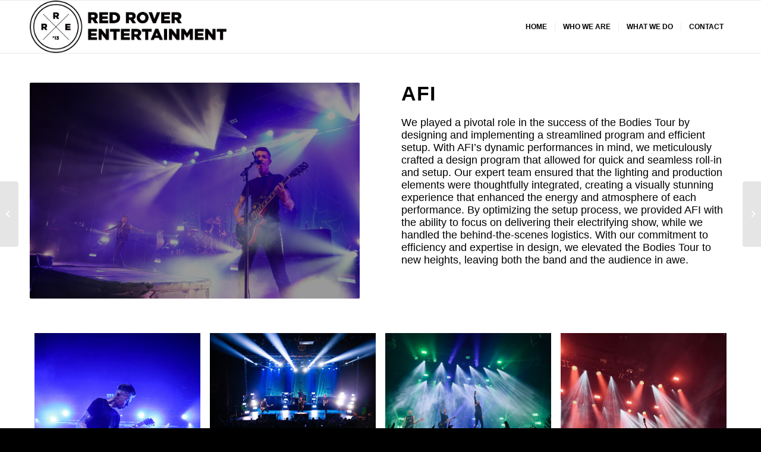

--- FILE ---
content_type: text/html; charset=UTF-8
request_url: https://redroverentertainment.com/portfolio-item/afi-bodies-tour/?avia-element-paging=2
body_size: 14613
content:
<!DOCTYPE html>
<html lang="en-CA" class="html_stretched responsive av-preloader-disabled  html_header_top html_logo_left html_main_nav_header html_menu_right html_slim html_header_sticky html_header_shrinking html_mobile_menu_phone html_header_searchicon_disabled html_content_align_center html_header_unstick_top_disabled html_header_stretch_disabled html_av-overlay-side html_av-overlay-side-classic html_av-submenu-noclone html_entry_id_102 av-cookies-no-cookie-consent av-no-preview av-default-lightbox html_text_menu_active av-mobile-menu-switch-default">
<head>
<meta charset="UTF-8" />
<meta name="robots" content="index, follow" />


<!-- mobile setting -->
<meta name="viewport" content="width=device-width, initial-scale=1">

<!-- Scripts/CSS and wp_head hook -->
<title>AFI &#8211; Red Rover Site</title>
<meta name='robots' content='max-image-preview:large' />
	<style>img:is([sizes="auto" i], [sizes^="auto," i]) { contain-intrinsic-size: 3000px 1500px }</style>
	<link rel="alternate" type="application/rss+xml" title="Red Rover Site &raquo; Feed" href="https://redroverentertainment.com/feed/" />
<link rel="alternate" type="application/rss+xml" title="Red Rover Site &raquo; Comments Feed" href="https://redroverentertainment.com/comments/feed/" />
<script type="text/javascript">
/* <![CDATA[ */
window._wpemojiSettings = {"baseUrl":"https:\/\/s.w.org\/images\/core\/emoji\/16.0.1\/72x72\/","ext":".png","svgUrl":"https:\/\/s.w.org\/images\/core\/emoji\/16.0.1\/svg\/","svgExt":".svg","source":{"concatemoji":"https:\/\/redroverentertainment.com\/wp-includes\/js\/wp-emoji-release.min.js?ver=6.8.3"}};
/*! This file is auto-generated */
!function(s,n){var o,i,e;function c(e){try{var t={supportTests:e,timestamp:(new Date).valueOf()};sessionStorage.setItem(o,JSON.stringify(t))}catch(e){}}function p(e,t,n){e.clearRect(0,0,e.canvas.width,e.canvas.height),e.fillText(t,0,0);var t=new Uint32Array(e.getImageData(0,0,e.canvas.width,e.canvas.height).data),a=(e.clearRect(0,0,e.canvas.width,e.canvas.height),e.fillText(n,0,0),new Uint32Array(e.getImageData(0,0,e.canvas.width,e.canvas.height).data));return t.every(function(e,t){return e===a[t]})}function u(e,t){e.clearRect(0,0,e.canvas.width,e.canvas.height),e.fillText(t,0,0);for(var n=e.getImageData(16,16,1,1),a=0;a<n.data.length;a++)if(0!==n.data[a])return!1;return!0}function f(e,t,n,a){switch(t){case"flag":return n(e,"\ud83c\udff3\ufe0f\u200d\u26a7\ufe0f","\ud83c\udff3\ufe0f\u200b\u26a7\ufe0f")?!1:!n(e,"\ud83c\udde8\ud83c\uddf6","\ud83c\udde8\u200b\ud83c\uddf6")&&!n(e,"\ud83c\udff4\udb40\udc67\udb40\udc62\udb40\udc65\udb40\udc6e\udb40\udc67\udb40\udc7f","\ud83c\udff4\u200b\udb40\udc67\u200b\udb40\udc62\u200b\udb40\udc65\u200b\udb40\udc6e\u200b\udb40\udc67\u200b\udb40\udc7f");case"emoji":return!a(e,"\ud83e\udedf")}return!1}function g(e,t,n,a){var r="undefined"!=typeof WorkerGlobalScope&&self instanceof WorkerGlobalScope?new OffscreenCanvas(300,150):s.createElement("canvas"),o=r.getContext("2d",{willReadFrequently:!0}),i=(o.textBaseline="top",o.font="600 32px Arial",{});return e.forEach(function(e){i[e]=t(o,e,n,a)}),i}function t(e){var t=s.createElement("script");t.src=e,t.defer=!0,s.head.appendChild(t)}"undefined"!=typeof Promise&&(o="wpEmojiSettingsSupports",i=["flag","emoji"],n.supports={everything:!0,everythingExceptFlag:!0},e=new Promise(function(e){s.addEventListener("DOMContentLoaded",e,{once:!0})}),new Promise(function(t){var n=function(){try{var e=JSON.parse(sessionStorage.getItem(o));if("object"==typeof e&&"number"==typeof e.timestamp&&(new Date).valueOf()<e.timestamp+604800&&"object"==typeof e.supportTests)return e.supportTests}catch(e){}return null}();if(!n){if("undefined"!=typeof Worker&&"undefined"!=typeof OffscreenCanvas&&"undefined"!=typeof URL&&URL.createObjectURL&&"undefined"!=typeof Blob)try{var e="postMessage("+g.toString()+"("+[JSON.stringify(i),f.toString(),p.toString(),u.toString()].join(",")+"));",a=new Blob([e],{type:"text/javascript"}),r=new Worker(URL.createObjectURL(a),{name:"wpTestEmojiSupports"});return void(r.onmessage=function(e){c(n=e.data),r.terminate(),t(n)})}catch(e){}c(n=g(i,f,p,u))}t(n)}).then(function(e){for(var t in e)n.supports[t]=e[t],n.supports.everything=n.supports.everything&&n.supports[t],"flag"!==t&&(n.supports.everythingExceptFlag=n.supports.everythingExceptFlag&&n.supports[t]);n.supports.everythingExceptFlag=n.supports.everythingExceptFlag&&!n.supports.flag,n.DOMReady=!1,n.readyCallback=function(){n.DOMReady=!0}}).then(function(){return e}).then(function(){var e;n.supports.everything||(n.readyCallback(),(e=n.source||{}).concatemoji?t(e.concatemoji):e.wpemoji&&e.twemoji&&(t(e.twemoji),t(e.wpemoji)))}))}((window,document),window._wpemojiSettings);
/* ]]> */
</script>
<style id='wp-emoji-styles-inline-css' type='text/css'>

	img.wp-smiley, img.emoji {
		display: inline !important;
		border: none !important;
		box-shadow: none !important;
		height: 1em !important;
		width: 1em !important;
		margin: 0 0.07em !important;
		vertical-align: -0.1em !important;
		background: none !important;
		padding: 0 !important;
	}
</style>
<link rel='stylesheet' id='wp-block-library-css' href='https://redroverentertainment.com/wp-includes/css/dist/block-library/style.min.css?ver=6.8.3' type='text/css' media='all' />
<style id='global-styles-inline-css' type='text/css'>
:root{--wp--preset--aspect-ratio--square: 1;--wp--preset--aspect-ratio--4-3: 4/3;--wp--preset--aspect-ratio--3-4: 3/4;--wp--preset--aspect-ratio--3-2: 3/2;--wp--preset--aspect-ratio--2-3: 2/3;--wp--preset--aspect-ratio--16-9: 16/9;--wp--preset--aspect-ratio--9-16: 9/16;--wp--preset--color--black: #000000;--wp--preset--color--cyan-bluish-gray: #abb8c3;--wp--preset--color--white: #ffffff;--wp--preset--color--pale-pink: #f78da7;--wp--preset--color--vivid-red: #cf2e2e;--wp--preset--color--luminous-vivid-orange: #ff6900;--wp--preset--color--luminous-vivid-amber: #fcb900;--wp--preset--color--light-green-cyan: #7bdcb5;--wp--preset--color--vivid-green-cyan: #00d084;--wp--preset--color--pale-cyan-blue: #8ed1fc;--wp--preset--color--vivid-cyan-blue: #0693e3;--wp--preset--color--vivid-purple: #9b51e0;--wp--preset--color--metallic-red: #b02b2c;--wp--preset--color--maximum-yellow-red: #edae44;--wp--preset--color--yellow-sun: #eeee22;--wp--preset--color--palm-leaf: #83a846;--wp--preset--color--aero: #7bb0e7;--wp--preset--color--old-lavender: #745f7e;--wp--preset--color--steel-teal: #5f8789;--wp--preset--color--raspberry-pink: #d65799;--wp--preset--color--medium-turquoise: #4ecac2;--wp--preset--gradient--vivid-cyan-blue-to-vivid-purple: linear-gradient(135deg,rgba(6,147,227,1) 0%,rgb(155,81,224) 100%);--wp--preset--gradient--light-green-cyan-to-vivid-green-cyan: linear-gradient(135deg,rgb(122,220,180) 0%,rgb(0,208,130) 100%);--wp--preset--gradient--luminous-vivid-amber-to-luminous-vivid-orange: linear-gradient(135deg,rgba(252,185,0,1) 0%,rgba(255,105,0,1) 100%);--wp--preset--gradient--luminous-vivid-orange-to-vivid-red: linear-gradient(135deg,rgba(255,105,0,1) 0%,rgb(207,46,46) 100%);--wp--preset--gradient--very-light-gray-to-cyan-bluish-gray: linear-gradient(135deg,rgb(238,238,238) 0%,rgb(169,184,195) 100%);--wp--preset--gradient--cool-to-warm-spectrum: linear-gradient(135deg,rgb(74,234,220) 0%,rgb(151,120,209) 20%,rgb(207,42,186) 40%,rgb(238,44,130) 60%,rgb(251,105,98) 80%,rgb(254,248,76) 100%);--wp--preset--gradient--blush-light-purple: linear-gradient(135deg,rgb(255,206,236) 0%,rgb(152,150,240) 100%);--wp--preset--gradient--blush-bordeaux: linear-gradient(135deg,rgb(254,205,165) 0%,rgb(254,45,45) 50%,rgb(107,0,62) 100%);--wp--preset--gradient--luminous-dusk: linear-gradient(135deg,rgb(255,203,112) 0%,rgb(199,81,192) 50%,rgb(65,88,208) 100%);--wp--preset--gradient--pale-ocean: linear-gradient(135deg,rgb(255,245,203) 0%,rgb(182,227,212) 50%,rgb(51,167,181) 100%);--wp--preset--gradient--electric-grass: linear-gradient(135deg,rgb(202,248,128) 0%,rgb(113,206,126) 100%);--wp--preset--gradient--midnight: linear-gradient(135deg,rgb(2,3,129) 0%,rgb(40,116,252) 100%);--wp--preset--font-size--small: 1rem;--wp--preset--font-size--medium: 1.125rem;--wp--preset--font-size--large: 1.75rem;--wp--preset--font-size--x-large: clamp(1.75rem, 3vw, 2.25rem);--wp--preset--spacing--20: 0.44rem;--wp--preset--spacing--30: 0.67rem;--wp--preset--spacing--40: 1rem;--wp--preset--spacing--50: 1.5rem;--wp--preset--spacing--60: 2.25rem;--wp--preset--spacing--70: 3.38rem;--wp--preset--spacing--80: 5.06rem;--wp--preset--shadow--natural: 6px 6px 9px rgba(0, 0, 0, 0.2);--wp--preset--shadow--deep: 12px 12px 50px rgba(0, 0, 0, 0.4);--wp--preset--shadow--sharp: 6px 6px 0px rgba(0, 0, 0, 0.2);--wp--preset--shadow--outlined: 6px 6px 0px -3px rgba(255, 255, 255, 1), 6px 6px rgba(0, 0, 0, 1);--wp--preset--shadow--crisp: 6px 6px 0px rgba(0, 0, 0, 1);}:root { --wp--style--global--content-size: 800px;--wp--style--global--wide-size: 1130px; }:where(body) { margin: 0; }.wp-site-blocks > .alignleft { float: left; margin-right: 2em; }.wp-site-blocks > .alignright { float: right; margin-left: 2em; }.wp-site-blocks > .aligncenter { justify-content: center; margin-left: auto; margin-right: auto; }:where(.is-layout-flex){gap: 0.5em;}:where(.is-layout-grid){gap: 0.5em;}.is-layout-flow > .alignleft{float: left;margin-inline-start: 0;margin-inline-end: 2em;}.is-layout-flow > .alignright{float: right;margin-inline-start: 2em;margin-inline-end: 0;}.is-layout-flow > .aligncenter{margin-left: auto !important;margin-right: auto !important;}.is-layout-constrained > .alignleft{float: left;margin-inline-start: 0;margin-inline-end: 2em;}.is-layout-constrained > .alignright{float: right;margin-inline-start: 2em;margin-inline-end: 0;}.is-layout-constrained > .aligncenter{margin-left: auto !important;margin-right: auto !important;}.is-layout-constrained > :where(:not(.alignleft):not(.alignright):not(.alignfull)){max-width: var(--wp--style--global--content-size);margin-left: auto !important;margin-right: auto !important;}.is-layout-constrained > .alignwide{max-width: var(--wp--style--global--wide-size);}body .is-layout-flex{display: flex;}.is-layout-flex{flex-wrap: wrap;align-items: center;}.is-layout-flex > :is(*, div){margin: 0;}body .is-layout-grid{display: grid;}.is-layout-grid > :is(*, div){margin: 0;}body{padding-top: 0px;padding-right: 0px;padding-bottom: 0px;padding-left: 0px;}a:where(:not(.wp-element-button)){text-decoration: underline;}:root :where(.wp-element-button, .wp-block-button__link){background-color: #32373c;border-width: 0;color: #fff;font-family: inherit;font-size: inherit;line-height: inherit;padding: calc(0.667em + 2px) calc(1.333em + 2px);text-decoration: none;}.has-black-color{color: var(--wp--preset--color--black) !important;}.has-cyan-bluish-gray-color{color: var(--wp--preset--color--cyan-bluish-gray) !important;}.has-white-color{color: var(--wp--preset--color--white) !important;}.has-pale-pink-color{color: var(--wp--preset--color--pale-pink) !important;}.has-vivid-red-color{color: var(--wp--preset--color--vivid-red) !important;}.has-luminous-vivid-orange-color{color: var(--wp--preset--color--luminous-vivid-orange) !important;}.has-luminous-vivid-amber-color{color: var(--wp--preset--color--luminous-vivid-amber) !important;}.has-light-green-cyan-color{color: var(--wp--preset--color--light-green-cyan) !important;}.has-vivid-green-cyan-color{color: var(--wp--preset--color--vivid-green-cyan) !important;}.has-pale-cyan-blue-color{color: var(--wp--preset--color--pale-cyan-blue) !important;}.has-vivid-cyan-blue-color{color: var(--wp--preset--color--vivid-cyan-blue) !important;}.has-vivid-purple-color{color: var(--wp--preset--color--vivid-purple) !important;}.has-metallic-red-color{color: var(--wp--preset--color--metallic-red) !important;}.has-maximum-yellow-red-color{color: var(--wp--preset--color--maximum-yellow-red) !important;}.has-yellow-sun-color{color: var(--wp--preset--color--yellow-sun) !important;}.has-palm-leaf-color{color: var(--wp--preset--color--palm-leaf) !important;}.has-aero-color{color: var(--wp--preset--color--aero) !important;}.has-old-lavender-color{color: var(--wp--preset--color--old-lavender) !important;}.has-steel-teal-color{color: var(--wp--preset--color--steel-teal) !important;}.has-raspberry-pink-color{color: var(--wp--preset--color--raspberry-pink) !important;}.has-medium-turquoise-color{color: var(--wp--preset--color--medium-turquoise) !important;}.has-black-background-color{background-color: var(--wp--preset--color--black) !important;}.has-cyan-bluish-gray-background-color{background-color: var(--wp--preset--color--cyan-bluish-gray) !important;}.has-white-background-color{background-color: var(--wp--preset--color--white) !important;}.has-pale-pink-background-color{background-color: var(--wp--preset--color--pale-pink) !important;}.has-vivid-red-background-color{background-color: var(--wp--preset--color--vivid-red) !important;}.has-luminous-vivid-orange-background-color{background-color: var(--wp--preset--color--luminous-vivid-orange) !important;}.has-luminous-vivid-amber-background-color{background-color: var(--wp--preset--color--luminous-vivid-amber) !important;}.has-light-green-cyan-background-color{background-color: var(--wp--preset--color--light-green-cyan) !important;}.has-vivid-green-cyan-background-color{background-color: var(--wp--preset--color--vivid-green-cyan) !important;}.has-pale-cyan-blue-background-color{background-color: var(--wp--preset--color--pale-cyan-blue) !important;}.has-vivid-cyan-blue-background-color{background-color: var(--wp--preset--color--vivid-cyan-blue) !important;}.has-vivid-purple-background-color{background-color: var(--wp--preset--color--vivid-purple) !important;}.has-metallic-red-background-color{background-color: var(--wp--preset--color--metallic-red) !important;}.has-maximum-yellow-red-background-color{background-color: var(--wp--preset--color--maximum-yellow-red) !important;}.has-yellow-sun-background-color{background-color: var(--wp--preset--color--yellow-sun) !important;}.has-palm-leaf-background-color{background-color: var(--wp--preset--color--palm-leaf) !important;}.has-aero-background-color{background-color: var(--wp--preset--color--aero) !important;}.has-old-lavender-background-color{background-color: var(--wp--preset--color--old-lavender) !important;}.has-steel-teal-background-color{background-color: var(--wp--preset--color--steel-teal) !important;}.has-raspberry-pink-background-color{background-color: var(--wp--preset--color--raspberry-pink) !important;}.has-medium-turquoise-background-color{background-color: var(--wp--preset--color--medium-turquoise) !important;}.has-black-border-color{border-color: var(--wp--preset--color--black) !important;}.has-cyan-bluish-gray-border-color{border-color: var(--wp--preset--color--cyan-bluish-gray) !important;}.has-white-border-color{border-color: var(--wp--preset--color--white) !important;}.has-pale-pink-border-color{border-color: var(--wp--preset--color--pale-pink) !important;}.has-vivid-red-border-color{border-color: var(--wp--preset--color--vivid-red) !important;}.has-luminous-vivid-orange-border-color{border-color: var(--wp--preset--color--luminous-vivid-orange) !important;}.has-luminous-vivid-amber-border-color{border-color: var(--wp--preset--color--luminous-vivid-amber) !important;}.has-light-green-cyan-border-color{border-color: var(--wp--preset--color--light-green-cyan) !important;}.has-vivid-green-cyan-border-color{border-color: var(--wp--preset--color--vivid-green-cyan) !important;}.has-pale-cyan-blue-border-color{border-color: var(--wp--preset--color--pale-cyan-blue) !important;}.has-vivid-cyan-blue-border-color{border-color: var(--wp--preset--color--vivid-cyan-blue) !important;}.has-vivid-purple-border-color{border-color: var(--wp--preset--color--vivid-purple) !important;}.has-metallic-red-border-color{border-color: var(--wp--preset--color--metallic-red) !important;}.has-maximum-yellow-red-border-color{border-color: var(--wp--preset--color--maximum-yellow-red) !important;}.has-yellow-sun-border-color{border-color: var(--wp--preset--color--yellow-sun) !important;}.has-palm-leaf-border-color{border-color: var(--wp--preset--color--palm-leaf) !important;}.has-aero-border-color{border-color: var(--wp--preset--color--aero) !important;}.has-old-lavender-border-color{border-color: var(--wp--preset--color--old-lavender) !important;}.has-steel-teal-border-color{border-color: var(--wp--preset--color--steel-teal) !important;}.has-raspberry-pink-border-color{border-color: var(--wp--preset--color--raspberry-pink) !important;}.has-medium-turquoise-border-color{border-color: var(--wp--preset--color--medium-turquoise) !important;}.has-vivid-cyan-blue-to-vivid-purple-gradient-background{background: var(--wp--preset--gradient--vivid-cyan-blue-to-vivid-purple) !important;}.has-light-green-cyan-to-vivid-green-cyan-gradient-background{background: var(--wp--preset--gradient--light-green-cyan-to-vivid-green-cyan) !important;}.has-luminous-vivid-amber-to-luminous-vivid-orange-gradient-background{background: var(--wp--preset--gradient--luminous-vivid-amber-to-luminous-vivid-orange) !important;}.has-luminous-vivid-orange-to-vivid-red-gradient-background{background: var(--wp--preset--gradient--luminous-vivid-orange-to-vivid-red) !important;}.has-very-light-gray-to-cyan-bluish-gray-gradient-background{background: var(--wp--preset--gradient--very-light-gray-to-cyan-bluish-gray) !important;}.has-cool-to-warm-spectrum-gradient-background{background: var(--wp--preset--gradient--cool-to-warm-spectrum) !important;}.has-blush-light-purple-gradient-background{background: var(--wp--preset--gradient--blush-light-purple) !important;}.has-blush-bordeaux-gradient-background{background: var(--wp--preset--gradient--blush-bordeaux) !important;}.has-luminous-dusk-gradient-background{background: var(--wp--preset--gradient--luminous-dusk) !important;}.has-pale-ocean-gradient-background{background: var(--wp--preset--gradient--pale-ocean) !important;}.has-electric-grass-gradient-background{background: var(--wp--preset--gradient--electric-grass) !important;}.has-midnight-gradient-background{background: var(--wp--preset--gradient--midnight) !important;}.has-small-font-size{font-size: var(--wp--preset--font-size--small) !important;}.has-medium-font-size{font-size: var(--wp--preset--font-size--medium) !important;}.has-large-font-size{font-size: var(--wp--preset--font-size--large) !important;}.has-x-large-font-size{font-size: var(--wp--preset--font-size--x-large) !important;}
:where(.wp-block-post-template.is-layout-flex){gap: 1.25em;}:where(.wp-block-post-template.is-layout-grid){gap: 1.25em;}
:where(.wp-block-columns.is-layout-flex){gap: 2em;}:where(.wp-block-columns.is-layout-grid){gap: 2em;}
:root :where(.wp-block-pullquote){font-size: 1.5em;line-height: 1.6;}
</style>
<link rel='stylesheet' id='wp-components-css' href='https://redroverentertainment.com/wp-includes/css/dist/components/style.min.css?ver=6.8.3' type='text/css' media='all' />
<link rel='stylesheet' id='godaddy-styles-css' href='https://redroverentertainment.com/wp-content/mu-plugins/vendor/wpex/godaddy-launch/includes/Dependencies/GoDaddy/Styles/build/latest.css?ver=2.0.2' type='text/css' media='all' />
<link rel='stylesheet' id='avia-merged-styles-css' href='https://redroverentertainment.com/wp-content/uploads/dynamic_avia/avia-merged-styles-46250d4a32e2e9ca412416664eff3a52---64f9e08b052ca.css' type='text/css' media='all' />
<link rel='stylesheet' id='avia-single-post-102-css' href='https://redroverentertainment.com/wp-content/uploads/dynamic_avia/avia_posts_css/post-102.css?ver=ver-1699390350' type='text/css' media='all' />
<script type="text/javascript" src="https://redroverentertainment.com/wp-includes/js/jquery/jquery.min.js?ver=3.7.1" id="jquery-core-js"></script>
<script type="text/javascript" src="https://redroverentertainment.com/wp-includes/js/jquery/jquery-migrate.min.js?ver=3.4.1" id="jquery-migrate-js"></script>
<script type="text/javascript" src="https://redroverentertainment.com/wp-content/uploads/dynamic_avia/avia-head-scripts-a2a8a457abce64907d02c732334e29f0---64f9e08b17fc5.js" id="avia-head-scripts-js"></script>
<link rel="https://api.w.org/" href="https://redroverentertainment.com/wp-json/" /><link rel="alternate" title="JSON" type="application/json" href="https://redroverentertainment.com/wp-json/wp/v2/portfolio/102" /><link rel="EditURI" type="application/rsd+xml" title="RSD" href="https://redroverentertainment.com/xmlrpc.php?rsd" />
<link rel="canonical" href="https://redroverentertainment.com/portfolio-item/afi-bodies-tour/" />
<link rel='shortlink' href='https://redroverentertainment.com/?p=102' />
<link rel="alternate" title="oEmbed (JSON)" type="application/json+oembed" href="https://redroverentertainment.com/wp-json/oembed/1.0/embed?url=https%3A%2F%2Fredroverentertainment.com%2Fportfolio-item%2Fafi-bodies-tour%2F" />
<link rel="alternate" title="oEmbed (XML)" type="text/xml+oembed" href="https://redroverentertainment.com/wp-json/oembed/1.0/embed?url=https%3A%2F%2Fredroverentertainment.com%2Fportfolio-item%2Fafi-bodies-tour%2F&#038;format=xml" />
<link rel="profile" href="http://gmpg.org/xfn/11" />
<link rel="alternate" type="application/rss+xml" title="Red Rover Site RSS2 Feed" href="https://redroverentertainment.com/feed/" />
<link rel="pingback" href="https://redroverentertainment.com/xmlrpc.php" />
<!--[if lt IE 9]><script src="https://redroverentertainment.com/wp-content/themes/enfold/js/html5shiv.js"></script><![endif]-->
<link rel="icon" href="https://redroverentertainment.com/wp-content/uploads/2023/06/favi.png" type="image/png">

<!-- To speed up the rendering and to display the site as fast as possible to the user we include some styles and scripts for above the fold content inline -->
<script type="text/javascript">'use strict';var avia_is_mobile=!1;if(/Android|webOS|iPhone|iPad|iPod|BlackBerry|IEMobile|Opera Mini/i.test(navigator.userAgent)&&'ontouchstart' in document.documentElement){avia_is_mobile=!0;document.documentElement.className+=' avia_mobile '}
else{document.documentElement.className+=' avia_desktop '};document.documentElement.className+=' js_active ';(function(){var e=['-webkit-','-moz-','-ms-',''],n='',o=!1,a=!1;for(var t in e){if(e[t]+'transform' in document.documentElement.style){o=!0;n=e[t]+'transform'};if(e[t]+'perspective' in document.documentElement.style){a=!0}};if(o){document.documentElement.className+=' avia_transform '};if(a){document.documentElement.className+=' avia_transform3d '};if(typeof document.getElementsByClassName=='function'&&typeof document.documentElement.getBoundingClientRect=='function'&&avia_is_mobile==!1){if(n&&window.innerHeight>0){setTimeout(function(){var e=0,o={},a=0,t=document.getElementsByClassName('av-parallax'),i=window.pageYOffset||document.documentElement.scrollTop;for(e=0;e<t.length;e++){t[e].style.top='0px';o=t[e].getBoundingClientRect();a=Math.ceil((window.innerHeight+i-o.top)*0.3);t[e].style[n]='translate(0px, '+a+'px)';t[e].style.top='auto';t[e].className+=' enabled-parallax '}},50)}}})();</script><style type="text/css">
		@font-face {font-family: 'entypo-fontello'; font-weight: normal; font-style: normal; font-display: auto;
		src: url('https://redroverentertainment.com/wp-content/themes/enfold/config-templatebuilder/avia-template-builder/assets/fonts/entypo-fontello.woff2') format('woff2'),
		url('https://redroverentertainment.com/wp-content/themes/enfold/config-templatebuilder/avia-template-builder/assets/fonts/entypo-fontello.woff') format('woff'),
		url('https://redroverentertainment.com/wp-content/themes/enfold/config-templatebuilder/avia-template-builder/assets/fonts/entypo-fontello.ttf') format('truetype'),
		url('https://redroverentertainment.com/wp-content/themes/enfold/config-templatebuilder/avia-template-builder/assets/fonts/entypo-fontello.svg#entypo-fontello') format('svg'),
		url('https://redroverentertainment.com/wp-content/themes/enfold/config-templatebuilder/avia-template-builder/assets/fonts/entypo-fontello.eot'),
		url('https://redroverentertainment.com/wp-content/themes/enfold/config-templatebuilder/avia-template-builder/assets/fonts/entypo-fontello.eot?#iefix') format('embedded-opentype');
		} #top .avia-font-entypo-fontello, body .avia-font-entypo-fontello, html body [data-av_iconfont='entypo-fontello']:before{ font-family: 'entypo-fontello'; }
		
		@font-face {font-family: 'fontello'; font-weight: normal; font-style: normal; font-display: auto;
		src: url('https://redroverentertainment.com/wp-content/uploads/dynamic_avia/avia_icon_fonts/fontello/fontello.woff2') format('woff2'),
		url('https://redroverentertainment.com/wp-content/uploads/dynamic_avia/avia_icon_fonts/fontello/fontello.woff') format('woff'),
		url('https://redroverentertainment.com/wp-content/uploads/dynamic_avia/avia_icon_fonts/fontello/fontello.ttf') format('truetype'),
		url('https://redroverentertainment.com/wp-content/uploads/dynamic_avia/avia_icon_fonts/fontello/fontello.svg#fontello') format('svg'),
		url('https://redroverentertainment.com/wp-content/uploads/dynamic_avia/avia_icon_fonts/fontello/fontello.eot'),
		url('https://redroverentertainment.com/wp-content/uploads/dynamic_avia/avia_icon_fonts/fontello/fontello.eot?#iefix') format('embedded-opentype');
		} #top .avia-font-fontello, body .avia-font-fontello, html body [data-av_iconfont='fontello']:before{ font-family: 'fontello'; }
		</style>

<!--
Debugging Info for Theme support: 

Theme: Enfold
Version: 5.6
Installed: enfold
AviaFramework Version: 5.3
AviaBuilder Version: 5.3
aviaElementManager Version: 1.0.1
ML:512-PU:26-PLA:2
WP:6.8.3
Compress: CSS:all theme files - JS:all theme files
Updates: disabled
PLAu:2
-->
</head>

<body id="top" class="wp-singular portfolio-template-default single single-portfolio postid-102 wp-theme-enfold stretched rtl_columns av-curtain-numeric arial black-websave arial_black  avia-responsive-images-support" itemscope="itemscope" itemtype="https://schema.org/WebPage" >

	
	<div id='wrap_all'>

	
<header id='header' class='all_colors header_color light_bg_color  av_header_top av_logo_left av_main_nav_header av_menu_right av_slim av_header_sticky av_header_shrinking av_header_stretch_disabled av_mobile_menu_phone av_header_searchicon_disabled av_header_unstick_top_disabled av_seperator_small_border av_bottom_nav_disabled  av_alternate_logo_active' data-av_shrink_factor='50' role="banner" itemscope="itemscope" itemtype="https://schema.org/WPHeader" >

		<div  id='header_main' class='container_wrap container_wrap_logo'>

        <div class='container av-logo-container'><div class='inner-container'><span class='logo avia-standard-logo'><a href='https://redroverentertainment.com/' class=''><img src="https://redroverentertainment.com/wp-content/uploads/2023/06/web-logo-black.png" srcset="https://redroverentertainment.com/wp-content/uploads/2023/06/web-logo-black.png 793w, https://redroverentertainment.com/wp-content/uploads/2023/06/web-logo-black-300x80.png 300w, https://redroverentertainment.com/wp-content/uploads/2023/06/web-logo-black-768x204.png 768w, https://redroverentertainment.com/wp-content/uploads/2023/06/web-logo-black-705x188.png 705w" sizes="(max-width: 793px) 100vw, 793px" height="100" width="300" alt='Red Rover Site' title='web logo black' /></a></span><nav class='main_menu' data-selectname='Select a page'  role="navigation" itemscope="itemscope" itemtype="https://schema.org/SiteNavigationElement" ><div class="avia-menu av-main-nav-wrap"><ul role="menu" class="menu av-main-nav" id="avia-menu"><li role="menuitem" id="menu-item-342" class="menu-item menu-item-type-post_type menu-item-object-page menu-item-home menu-item-top-level menu-item-top-level-1"><a href="https://redroverentertainment.com/" itemprop="url" tabindex="0"><span class="avia-bullet"></span><span class="avia-menu-text">HOME</span><span class="avia-menu-fx"><span class="avia-arrow-wrap"><span class="avia-arrow"></span></span></span></a></li>
<li role="menuitem" id="menu-item-336" class="menu-item menu-item-type-post_type menu-item-object-page menu-item-top-level menu-item-top-level-2"><a href="https://redroverentertainment.com/about/" itemprop="url" tabindex="0"><span class="avia-bullet"></span><span class="avia-menu-text">WHO WE ARE</span><span class="avia-menu-fx"><span class="avia-arrow-wrap"><span class="avia-arrow"></span></span></span></a></li>
<li role="menuitem" id="menu-item-343" class="menu-item menu-item-type-custom menu-item-object-custom menu-item-has-children menu-item-top-level menu-item-top-level-3"><a href="#" itemprop="url" tabindex="0"><span class="avia-bullet"></span><span class="avia-menu-text">WHAT WE DO</span><span class="avia-menu-fx"><span class="avia-arrow-wrap"><span class="avia-arrow"></span></span></span></a>


<ul class="sub-menu">
	<li role="menuitem" id="menu-item-338" class="menu-item menu-item-type-post_type menu-item-object-page"><a href="https://redroverentertainment.com/what-we-do/services/" itemprop="url" tabindex="0"><span class="avia-bullet"></span><span class="avia-menu-text">SERVICES</span></a></li>
	<li role="menuitem" id="menu-item-339" class="menu-item menu-item-type-post_type menu-item-object-page"><a href="https://redroverentertainment.com/what-we-do/portfolio/" itemprop="url" tabindex="0"><span class="avia-bullet"></span><span class="avia-menu-text">PORTFOLIO</span></a></li>
</ul>
</li>
<li role="menuitem" id="menu-item-340" class="menu-item menu-item-type-post_type menu-item-object-page menu-item-top-level menu-item-top-level-4"><a href="https://redroverentertainment.com/contact/" itemprop="url" tabindex="0"><span class="avia-bullet"></span><span class="avia-menu-text">CONTACT</span><span class="avia-menu-fx"><span class="avia-arrow-wrap"><span class="avia-arrow"></span></span></span></a></li>
<li class="av-burger-menu-main menu-item-avia-special ">
	        			<a href="#" aria-label="Menu" aria-hidden="false">
							<span class="av-hamburger av-hamburger--spin av-js-hamburger">
								<span class="av-hamburger-box">
						          <span class="av-hamburger-inner"></span>
						          <strong>Menu</strong>
								</span>
							</span>
							<span class="avia_hidden_link_text">Menu</span>
						</a>
	        		   </li></ul></div></nav></div> </div> 
		<!-- end container_wrap-->
		</div>
<div class="header_bg"></div>
<!-- end header -->
</header>

	<div id='main' class='all_colors' data-scroll-offset='88'>

	<div   class='main_color container_wrap_first container_wrap fullsize'  ><div class='container av-section-cont-open' ><main  role="main" itemprop="mainContentOfPage"  class='template-page content  av-content-full alpha units'><div class='post-entry post-entry-type-page post-entry-102'><div class='entry-content-wrapper clearfix'><div  class='flex_column av-qe3s6-27cb6960cb9069fdf4518ccf1f24313a av_one_half  avia-builder-el-0  el_before_av_one_half  avia-builder-el-first  first flex_column_div  '     ><style type="text/css" data-created_by="avia_inline_auto" id="style-css-av-lk8o2fkw-0845f51d5e806d57b6f33887c8f4567e">
.avia_transform .avia-image-container.av-lk8o2fkw-0845f51d5e806d57b6f33887c8f4567e{
-webkit-animation-duration:2s;
-moz-animation-duration:2s;
animation-duration:2s;
}
.avia-image-container.av-lk8o2fkw-0845f51d5e806d57b6f33887c8f4567e img.avia_image{
box-shadow:none;
}
.avia-image-container.av-lk8o2fkw-0845f51d5e806d57b6f33887c8f4567e .av-caption-image-overlay-bg{
opacity:0.4;
background-color:#000000;
}
.avia-image-container.av-lk8o2fkw-0845f51d5e806d57b6f33887c8f4567e .av-image-caption-overlay-center{
color:#ffffff;
}
</style>
<div  class='avia-image-container av-lk8o2fkw-0845f51d5e806d57b6f33887c8f4567e av-styling- avia_animated_image av-animated-when-visible-95 fade-in avia-align-center  avia-builder-el-1  avia-builder-el-no-sibling  noHover av-overlay-hover-deactivate'   itemprop="image" itemscope="itemscope" itemtype="https://schema.org/ImageObject" ><div class="avia-image-container-inner"><div class="avia-image-overlay-wrap"><div class="av-image-caption-overlay"><div class="av-caption-image-overlay-bg"></div><div class="av-image-caption-overlay-position"><div class="av-image-caption-overlay-center"></div></div></div><img decoding="async" class='wp-image-107 avia-img-lazy-loading-not-107 avia_image ' src="https://redroverentertainment.com/wp-content/uploads/2023/07/Screen-Shot-2023-07-18-at-2.04.51-PM.png" alt='' title='Screen Shot 2023-07-18 at 2.04.51 PM'  height="874" width="1336"  itemprop="thumbnailUrl" srcset="https://redroverentertainment.com/wp-content/uploads/2023/07/Screen-Shot-2023-07-18-at-2.04.51-PM.png 1336w, https://redroverentertainment.com/wp-content/uploads/2023/07/Screen-Shot-2023-07-18-at-2.04.51-PM-300x196.png 300w, https://redroverentertainment.com/wp-content/uploads/2023/07/Screen-Shot-2023-07-18-at-2.04.51-PM-1030x674.png 1030w, https://redroverentertainment.com/wp-content/uploads/2023/07/Screen-Shot-2023-07-18-at-2.04.51-PM-768x502.png 768w, https://redroverentertainment.com/wp-content/uploads/2023/07/Screen-Shot-2023-07-18-at-2.04.51-PM-705x461.png 705w" sizes="(max-width: 1336px) 100vw, 1336px" /></div></div></div></div>
<div  class='flex_column av-khfx2-0b6e3a938f8c31990eaf59e48e185356 av_one_half  avia-builder-el-2  el_after_av_one_half  el_before_av_hr  flex_column_div  '     ><section  class='av_textblock_section av-lk8o34dt-c87d01590ef21d8a03fd6b013fbc1163 '   itemscope="itemscope" itemtype="https://schema.org/CreativeWork" ><div class='avia_textblock'  itemprop="text" ><h1>AFI</h1>
</div></section>
<section  class='av_textblock_section av-lk8o2ynd-545c16bf7d2f5a9c5747fc61f486b61a '   itemscope="itemscope" itemtype="https://schema.org/CreativeWork" ><div class='avia_textblock'  itemprop="text" ><p>We played a pivotal role in the success of the Bodies Tour by designing and implementing a streamlined program and efficient setup. With AFI&#8217;s dynamic performances in mind, we meticulously crafted a design program that allowed for quick and seamless roll-in and setup. Our expert team ensured that the lighting and production elements were thoughtfully integrated, creating a visually stunning experience that enhanced the energy and atmosphere of each performance. By optimizing the setup process, we provided AFI with the ability to focus on delivering their electrifying show, while we handled the behind-the-scenes logistics. With our commitment to efficiency and expertise in design, we elevated the Bodies Tour to new heights, leaving both the band and the audience in awe.</p>
</div></section></div><div  class='hr av-gkvqe-a813a96029967ff71be67f7d265ba3c5 hr-invisible  avia-builder-el-5  el_after_av_one_half  el_before_av_gallery '><span class='hr-inner '><span class="hr-inner-style"></span></span></div></p>
<div  class='avia-gallery av-lk8o3pp2-b9d09228ba58ff815c99ffe70f71bf14 avia_animate_when_visible  avia-builder-el-6  el_after_av_hr  el_before_av_portfolio  avia-builder-el-last  deactivate_avia_lazyload avia-gallery-animate avia-gallery-1'  itemprop="image" itemscope="itemscope" itemtype="https://schema.org/ImageObject" ><meta itemprop="contentURL" content="https://redroverentertainment.com/portfolio-item/afi-bodies-tour/"><div class='avia-gallery-thumb'><a href="https://redroverentertainment.com/wp-content/uploads/2023/07/Screen-Shot-2023-07-18-at-2.05.02-PM-729x1030.png" data-srcset="https://redroverentertainment.com/wp-content/uploads/2023/07/Screen-Shot-2023-07-18-at-2.05.02-PM-729x1030.png 729w, https://redroverentertainment.com/wp-content/uploads/2023/07/Screen-Shot-2023-07-18-at-2.05.02-PM-212x300.png 212w, https://redroverentertainment.com/wp-content/uploads/2023/07/Screen-Shot-2023-07-18-at-2.05.02-PM-768x1085.png 768w, https://redroverentertainment.com/wp-content/uploads/2023/07/Screen-Shot-2023-07-18-at-2.05.02-PM-499x705.png 499w, https://redroverentertainment.com/wp-content/uploads/2023/07/Screen-Shot-2023-07-18-at-2.05.02-PM.png 854w" data-sizes="(max-width: 729px) 100vw, 729px" data-rel='gallery-1' data-prev-img='https://redroverentertainment.com/wp-content/uploads/2023/07/Screen-Shot-2023-07-18-at-2.05.02-PM-495x400.png' class='first_thumb lightbox ' data-onclick='1' title=''  itemprop="thumbnailUrl"  ><img decoding="async" class="wp-image-108 avia-img-lazy-loading-not-108"   src="https://redroverentertainment.com/wp-content/uploads/2023/07/Screen-Shot-2023-07-18-at-2.05.02-PM.png" width="854" height="1206"  title='Screen Shot 2023-07-18 at 2.05.02 PM' alt='' srcset="https://redroverentertainment.com/wp-content/uploads/2023/07/Screen-Shot-2023-07-18-at-2.05.02-PM.png 854w, https://redroverentertainment.com/wp-content/uploads/2023/07/Screen-Shot-2023-07-18-at-2.05.02-PM-212x300.png 212w, https://redroverentertainment.com/wp-content/uploads/2023/07/Screen-Shot-2023-07-18-at-2.05.02-PM-729x1030.png 729w, https://redroverentertainment.com/wp-content/uploads/2023/07/Screen-Shot-2023-07-18-at-2.05.02-PM-768x1085.png 768w, https://redroverentertainment.com/wp-content/uploads/2023/07/Screen-Shot-2023-07-18-at-2.05.02-PM-499x705.png 499w" sizes="(max-width: 854px) 100vw, 854px" /><div class='big-prev-fake'><img loading="lazy" decoding="async" class="wp-image-108 avia-img-lazy-loading-108"  width="495" height="400" src="https://redroverentertainment.com/wp-content/uploads/2023/07/Screen-Shot-2023-07-18-at-2.05.02-PM-495x400.png" title='Screen Shot 2023-07-18 at 2.05.02 PM' alt='' srcset="https://redroverentertainment.com/wp-content/uploads/2023/07/Screen-Shot-2023-07-18-at-2.05.02-PM-495x400.png 495w, https://redroverentertainment.com/wp-content/uploads/2023/07/Screen-Shot-2023-07-18-at-2.05.02-PM-845x684.png 845w" sizes="auto, (max-width: 495px) 100vw, 495px" /></div></a><a href="https://redroverentertainment.com/wp-content/uploads/2023/07/B46A73EC-92F2-4E69-BB0A-1226C27AF1F2-1030x687.jpg" data-srcset="https://redroverentertainment.com/wp-content/uploads/2023/07/B46A73EC-92F2-4E69-BB0A-1226C27AF1F2-1030x687.jpg 1030w, https://redroverentertainment.com/wp-content/uploads/2023/07/B46A73EC-92F2-4E69-BB0A-1226C27AF1F2-300x200.jpg 300w, https://redroverentertainment.com/wp-content/uploads/2023/07/B46A73EC-92F2-4E69-BB0A-1226C27AF1F2-768x512.jpg 768w, https://redroverentertainment.com/wp-content/uploads/2023/07/B46A73EC-92F2-4E69-BB0A-1226C27AF1F2-705x470.jpg 705w, https://redroverentertainment.com/wp-content/uploads/2023/07/B46A73EC-92F2-4E69-BB0A-1226C27AF1F2.jpg 1080w" data-sizes="(max-width: 1030px) 100vw, 1030px" data-rel='gallery-1' data-prev-img='https://redroverentertainment.com/wp-content/uploads/2023/07/B46A73EC-92F2-4E69-BB0A-1226C27AF1F2-495x400.jpg' class='lightbox ' data-onclick='2' title=''  itemprop="thumbnailUrl"  ><img decoding="async" class="wp-image-105 avia-img-lazy-loading-not-105"   src="https://redroverentertainment.com/wp-content/uploads/2023/07/B46A73EC-92F2-4E69-BB0A-1226C27AF1F2.jpg" width="1080" height="720"  title='B46A73EC-92F2-4E69-BB0A-1226C27AF1F2' alt='' srcset="https://redroverentertainment.com/wp-content/uploads/2023/07/B46A73EC-92F2-4E69-BB0A-1226C27AF1F2.jpg 1080w, https://redroverentertainment.com/wp-content/uploads/2023/07/B46A73EC-92F2-4E69-BB0A-1226C27AF1F2-300x200.jpg 300w, https://redroverentertainment.com/wp-content/uploads/2023/07/B46A73EC-92F2-4E69-BB0A-1226C27AF1F2-1030x687.jpg 1030w, https://redroverentertainment.com/wp-content/uploads/2023/07/B46A73EC-92F2-4E69-BB0A-1226C27AF1F2-768x512.jpg 768w, https://redroverentertainment.com/wp-content/uploads/2023/07/B46A73EC-92F2-4E69-BB0A-1226C27AF1F2-705x470.jpg 705w" sizes="(max-width: 1080px) 100vw, 1080px" /><div class='big-prev-fake'><img loading="lazy" decoding="async" class="wp-image-105 avia-img-lazy-loading-105"  width="495" height="400" src="https://redroverentertainment.com/wp-content/uploads/2023/07/B46A73EC-92F2-4E69-BB0A-1226C27AF1F2-495x400.jpg" title='B46A73EC-92F2-4E69-BB0A-1226C27AF1F2' alt='' srcset="https://redroverentertainment.com/wp-content/uploads/2023/07/B46A73EC-92F2-4E69-BB0A-1226C27AF1F2-495x400.jpg 495w, https://redroverentertainment.com/wp-content/uploads/2023/07/B46A73EC-92F2-4E69-BB0A-1226C27AF1F2-845x684.jpg 845w" sizes="auto, (max-width: 495px) 100vw, 495px" /></div></a><a href="https://redroverentertainment.com/wp-content/uploads/2023/07/AFI-Tour-1030x772.jpg" data-srcset="https://redroverentertainment.com/wp-content/uploads/2023/07/AFI-Tour-1030x772.jpg 1030w, https://redroverentertainment.com/wp-content/uploads/2023/07/AFI-Tour-300x225.jpg 300w, https://redroverentertainment.com/wp-content/uploads/2023/07/AFI-Tour-768x576.jpg 768w, https://redroverentertainment.com/wp-content/uploads/2023/07/AFI-Tour-705x529.jpg 705w, https://redroverentertainment.com/wp-content/uploads/2023/07/AFI-Tour.jpg 1179w" data-sizes="(max-width: 1030px) 100vw, 1030px" data-rel='gallery-1' data-prev-img='https://redroverentertainment.com/wp-content/uploads/2023/07/AFI-Tour-495x400.jpg' class='lightbox ' data-onclick='3' title=''  itemprop="thumbnailUrl"  ><img decoding="async" class="wp-image-104 avia-img-lazy-loading-not-104"   src="https://redroverentertainment.com/wp-content/uploads/2023/07/AFI-Tour.jpg" width="1179" height="884"  title='AFI - Tour' alt='' srcset="https://redroverentertainment.com/wp-content/uploads/2023/07/AFI-Tour.jpg 1179w, https://redroverentertainment.com/wp-content/uploads/2023/07/AFI-Tour-300x225.jpg 300w, https://redroverentertainment.com/wp-content/uploads/2023/07/AFI-Tour-1030x772.jpg 1030w, https://redroverentertainment.com/wp-content/uploads/2023/07/AFI-Tour-768x576.jpg 768w, https://redroverentertainment.com/wp-content/uploads/2023/07/AFI-Tour-705x529.jpg 705w" sizes="(max-width: 1179px) 100vw, 1179px" /><div class='big-prev-fake'><img loading="lazy" decoding="async" class="wp-image-104 avia-img-lazy-loading-104"  width="495" height="400" src="https://redroverentertainment.com/wp-content/uploads/2023/07/AFI-Tour-495x400.jpg" title='AFI - Tour' alt='' srcset="https://redroverentertainment.com/wp-content/uploads/2023/07/AFI-Tour-495x400.jpg 495w, https://redroverentertainment.com/wp-content/uploads/2023/07/AFI-Tour-845x684.jpg 845w" sizes="auto, (max-width: 495px) 100vw, 495px" /></div></a><a href="https://redroverentertainment.com/wp-content/uploads/2023/07/A26D1B99-7BB7-4BBE-B63D-6E1D1F053CE9-2-847x1030.jpg" data-srcset="https://redroverentertainment.com/wp-content/uploads/2023/07/A26D1B99-7BB7-4BBE-B63D-6E1D1F053CE9-2-847x1030.jpg 847w, https://redroverentertainment.com/wp-content/uploads/2023/07/A26D1B99-7BB7-4BBE-B63D-6E1D1F053CE9-2-247x300.jpg 247w, https://redroverentertainment.com/wp-content/uploads/2023/07/A26D1B99-7BB7-4BBE-B63D-6E1D1F053CE9-2-768x933.jpg 768w, https://redroverentertainment.com/wp-content/uploads/2023/07/A26D1B99-7BB7-4BBE-B63D-6E1D1F053CE9-2-580x705.jpg 580w, https://redroverentertainment.com/wp-content/uploads/2023/07/A26D1B99-7BB7-4BBE-B63D-6E1D1F053CE9-2.jpg 1179w" data-sizes="(max-width: 847px) 100vw, 847px" data-rel='gallery-1' data-prev-img='https://redroverentertainment.com/wp-content/uploads/2023/07/A26D1B99-7BB7-4BBE-B63D-6E1D1F053CE9-2-495x400.jpg' class='lightbox ' data-onclick='4' title=''  itemprop="thumbnailUrl"  ><img decoding="async" class="wp-image-103 avia-img-lazy-loading-not-103"   src="https://redroverentertainment.com/wp-content/uploads/2023/07/A26D1B99-7BB7-4BBE-B63D-6E1D1F053CE9-2.jpg" width="1179" height="1433"  title='A26D1B99-7BB7-4BBE-B63D-6E1D1F053CE9 2' alt='' srcset="https://redroverentertainment.com/wp-content/uploads/2023/07/A26D1B99-7BB7-4BBE-B63D-6E1D1F053CE9-2.jpg 1179w, https://redroverentertainment.com/wp-content/uploads/2023/07/A26D1B99-7BB7-4BBE-B63D-6E1D1F053CE9-2-247x300.jpg 247w, https://redroverentertainment.com/wp-content/uploads/2023/07/A26D1B99-7BB7-4BBE-B63D-6E1D1F053CE9-2-847x1030.jpg 847w, https://redroverentertainment.com/wp-content/uploads/2023/07/A26D1B99-7BB7-4BBE-B63D-6E1D1F053CE9-2-768x933.jpg 768w, https://redroverentertainment.com/wp-content/uploads/2023/07/A26D1B99-7BB7-4BBE-B63D-6E1D1F053CE9-2-580x705.jpg 580w" sizes="(max-width: 1179px) 100vw, 1179px" /><div class='big-prev-fake'><img loading="lazy" decoding="async" class="wp-image-103 avia-img-lazy-loading-103"  width="495" height="400" src="https://redroverentertainment.com/wp-content/uploads/2023/07/A26D1B99-7BB7-4BBE-B63D-6E1D1F053CE9-2-495x400.jpg" title='A26D1B99-7BB7-4BBE-B63D-6E1D1F053CE9 2' alt='' srcset="https://redroverentertainment.com/wp-content/uploads/2023/07/A26D1B99-7BB7-4BBE-B63D-6E1D1F053CE9-2-495x400.jpg 495w, https://redroverentertainment.com/wp-content/uploads/2023/07/A26D1B99-7BB7-4BBE-B63D-6E1D1F053CE9-2-845x684.jpg 845w" sizes="auto, (max-width: 495px) 100vw, 495px" /></div></a></div></div>
</div></div></main><!-- close content main element --></div></div><div id='av-sc-portfolio-1'  class='main_color avia-no-border-styling avia-fullwidth-portfolio   avia-builder-el-7  el_after_av_gallery  avia-builder-el-last  container_wrap fullsize'  ><div  class="av-portfolio-grid-sorting-container"><div class='sort_width_container  av-sort-yes' data-portfolio-id='1' ><div id='js_sort_items' ><div class='sort_by_cat '><a href="#" data-filter="all_sort" class="all_sort_button active_sort"><span class="inner_sort_button"><span>All</span><small class="av-cat-count"> 4 </small></span></a><span class="text-sep broadcast_sort_sep">/</span><a href="#" data-filter="broadcast_sort" class="broadcast_sort_button" ><span class="inner_sort_button"><span>Broadcast</span><small class="av-cat-count"> 1 </small></span></a><span class="text-sep corporate_sort_sep">/</span><a href="#" data-filter="corporate_sort" class="corporate_sort_button" ><span class="inner_sort_button"><span>Corporate</span><small class="av-cat-count"> 1 </small></span></a><span class="text-sep design_sort_sep">/</span><a href="#" data-filter="design_sort" class="design_sort_button" ><span class="inner_sort_button"><span>Design</span><small class="av-cat-count"> 2 </small></span></a><span class="text-sep festival_sort_sep">/</span><a href="#" data-filter="festival_sort" class="festival_sort_button" ><span class="inner_sort_button"><span>Festival</span><small class="av-cat-count"> 2 </small></span></a><span class="text-sep gear-rental_sort_sep">/</span><a href="#" data-filter="gear-rental_sort" class="gear-rental_sort_button" ><span class="inner_sort_button"><span>Gear Rental</span><small class="av-cat-count"> 2 </small></span></a><span class="text-sep management_sort_sep">/</span><a href="#" data-filter="management_sort" class="management_sort_button" ><span class="inner_sort_button"><span>Management</span><small class="av-cat-count"> 1 </small></span></a><span class="text-sep programming_sort_sep">/</span><a href="#" data-filter="programming_sort" class="programming_sort_button" ><span class="inner_sort_button"><span>Programming</span><small class="av-cat-count"> 2 </small></span></a><span class="text-sep staffing_sort_sep">/</span><a href="#" data-filter="staffing_sort" class="staffing_sort_button" ><span class="inner_sort_button"><span>Staffing</span><small class="av-cat-count"> 3 </small></span></a><span class="text-sep tour_sort_sep">/</span><a href="#" data-filter="tour_sort" class="tour_sort_button" ><span class="inner_sort_button"><span>Tour</span><small class="av-cat-count"> 2 </small></span></a></div></div></div><div  class=' grid-sort-container isotope   no_margin-container with-no-container grid-total-even grid-col-4 grid-links-' data-portfolio-id='1'><div data-ajax-id='144' class=' grid-entry flex_column isotope-item all_sort no_margin post-entry post-entry-144 grid-entry-overview grid-loop-1 grid-parity-odd  programming_sort tour_sort  av_one_fourth first default_av_fullwidth '><article class='main_color inner-entry'  itemscope="itemscope" itemtype="https://schema.org/CreativeWork" ><a href="https://redroverentertainment.com/portfolio-item/marianas-trench-music-tour/" title=''  data-rel='grid-1' class='grid-image avia-hover-fx'> <img decoding="async" width="495" height="400" src="https://redroverentertainment.com/wp-content/uploads/2023/07/3E64C7D9-6681-46D2-B89A-8653117B1F24-495x400.jpeg" class="wp-image-145 avia-img-lazy-loading-not-145 attachment-portfolio size-portfolio wp-post-image" alt="" srcset="https://redroverentertainment.com/wp-content/uploads/2023/07/3E64C7D9-6681-46D2-B89A-8653117B1F24-495x400.jpeg 495w, https://redroverentertainment.com/wp-content/uploads/2023/07/3E64C7D9-6681-46D2-B89A-8653117B1F24-845x684.jpeg 845w" sizes="(max-width: 495px) 100vw, 495px" /></a><footer class="entry-footer"></footer></article></div><div data-ajax-id='651' class=' grid-entry flex_column isotope-item all_sort no_margin post-entry post-entry-651 grid-entry-overview grid-loop-2 grid-parity-even  design_sort gear-rental_sort programming_sort staffing_sort tour_sort  av_one_fourth  default_av_fullwidth '><article class='main_color inner-entry'  itemscope="itemscope" itemtype="https://schema.org/CreativeWork" ><a href="https://redroverentertainment.com/portfolio-item/valley/" title=''  data-rel='grid-1' class='grid-image avia-hover-fx'> <img decoding="async" width="495" height="400" src="https://redroverentertainment.com/wp-content/uploads/2023/07/Screen-Shot-2023-07-18-at-2.33.47-PM-495x400.png" class="wp-image-141 avia-img-lazy-loading-not-141 attachment-portfolio size-portfolio wp-post-image" alt="" srcset="https://redroverentertainment.com/wp-content/uploads/2023/07/Screen-Shot-2023-07-18-at-2.33.47-PM-495x400.png 495w, https://redroverentertainment.com/wp-content/uploads/2023/07/Screen-Shot-2023-07-18-at-2.33.47-PM-845x684.png 845w" sizes="(max-width: 495px) 100vw, 495px" /></a><footer class="entry-footer"></footer></article></div><div data-ajax-id='187' class=' grid-entry flex_column isotope-item all_sort no_margin post-entry post-entry-187 grid-entry-overview grid-loop-3 grid-parity-odd  design_sort festival_sort gear-rental_sort staffing_sort  av_one_fourth  default_av_fullwidth '><article class='main_color inner-entry'  itemscope="itemscope" itemtype="https://schema.org/CreativeWork" ><a href="https://redroverentertainment.com/portfolio-item/winnipeg-folk-fest/" title=''  data-rel='grid-1' class='grid-image avia-hover-fx'> <img decoding="async" width="495" height="400" src="https://redroverentertainment.com/wp-content/uploads/2023/07/Screen-Shot-2023-07-19-at-9.44.29-AM-495x400.png" class="wp-image-191 avia-img-lazy-loading-not-191 attachment-portfolio size-portfolio wp-post-image" alt="" srcset="https://redroverentertainment.com/wp-content/uploads/2023/07/Screen-Shot-2023-07-19-at-9.44.29-AM-495x400.png 495w, https://redroverentertainment.com/wp-content/uploads/2023/07/Screen-Shot-2023-07-19-at-9.44.29-AM-845x684.png 845w" sizes="(max-width: 495px) 100vw, 495px" /></a><footer class="entry-footer"></footer></article></div><div data-ajax-id='213' class=' grid-entry flex_column isotope-item all_sort no_margin post-entry post-entry-213 grid-entry-overview grid-loop-4 grid-parity-even  post-entry-last  broadcast_sort corporate_sort festival_sort management_sort staffing_sort  av_one_fourth  default_av_fullwidth '><article class='main_color inner-entry'  itemscope="itemscope" itemtype="https://schema.org/CreativeWork" ><a href="https://redroverentertainment.com/portfolio-item/darcy-oake-half-time-show/" title=''  data-rel='grid-1' class='grid-image avia-hover-fx'> <img decoding="async" width="495" height="400" src="https://redroverentertainment.com/wp-content/uploads/2023/07/IMG_6168-495x400.jpg" class="wp-image-214 avia-img-lazy-loading-not-214 attachment-portfolio size-portfolio wp-post-image" alt="" srcset="https://redroverentertainment.com/wp-content/uploads/2023/07/IMG_6168-495x400.jpg 495w, https://redroverentertainment.com/wp-content/uploads/2023/07/IMG_6168-845x684.jpg 845w" sizes="(max-width: 495px) 100vw, 495px" /></a><footer class="entry-footer"></footer></article></div></div></div>   <!--   class="av-portfolio-grid-sorting-container"  --><div class='pagination-wrap  '><nav class='pagination'><span class='pagination-meta'>Page 2 of 7</span><a href='https://redroverentertainment.com/portfolio-item/afi-bodies-tour/'>&lsaquo;</a><a href='https://redroverentertainment.com/portfolio-item/afi-bodies-tour/' class='inactive previous_page' >1</a><span class='current'>2</span><a href='https://redroverentertainment.com/portfolio-item/afi-bodies-tour/?avia-element-paging=3' class='inactive next_page' >3</a><a href='https://redroverentertainment.com/portfolio-item/afi-bodies-tour/?avia-element-paging=4' class='inactive' >4</a><a href='https://redroverentertainment.com/portfolio-item/afi-bodies-tour/?avia-element-paging=3'>&rsaquo;</a><a href='https://redroverentertainment.com/portfolio-item/afi-bodies-tour/?avia-element-paging=7'>&raquo;</a></nav>
</div></div>
<div><div>		</div><!--end builder template--></div><!-- close default .container_wrap element --><div class="footer-page-content footer_color" id="footer-page"><style type="text/css" data-created_by="avia_inline_auto" id="style-css-av-lka1h4ho-1a784242b23b3f7ace7816125d00e89b">
.avia-section.av-lka1h4ho-1a784242b23b3f7ace7816125d00e89b .av-parallax .av-parallax-inner{
background-repeat:no-repeat;
background-image:url(https://redroverentertainment.com/wp-content/uploads/2023/07/iStock-1411436121.jpg);
background-position:50% 100%;
background-attachment:scroll;
}
.avia-section.av-lka1h4ho-1a784242b23b3f7ace7816125d00e89b .av-section-color-overlay{
opacity:0.5;
background-color:#cc1d0a;
}
</style>
<div id='av_section_1'  class='avia-section av-lka1h4ho-1a784242b23b3f7ace7816125d00e89b main_color avia-section-default avia-no-border-styling  avia-builder-el-0  el_before_av_section  avia-builder-el-first  av-mini-hide av-parallax-section avia-bg-style-parallax av-section-color-overlay-active av-minimum-height av-minimum-height-50 av-height-50  container_wrap fullsize'  data-section-bg-repeat='no-repeat' data-av_minimum_height_pc='50' data-av_min_height_opt='50'><div class='av-parallax' data-avia-parallax-ratio='0.3' ><div class='av-parallax-inner main_color avia-full-stretch'></div></div><div class="av-section-color-overlay-wrap"><div class="av-section-color-overlay"></div><div class='container av-section-cont-open' ><main  role="main" itemprop="mainContentOfPage"  class='template-page content  av-content-full alpha units'><div class='post-entry post-entry-type-page post-entry-102'><div class='entry-content-wrapper clearfix'>
<div  class='flex_column av-1xa2n-8af2fcd131cf31d1075ee43189d7c4db av_one_fifth  avia-builder-el-1  el_before_av_three_fifth  avia-builder-el-first  first flex_column_div  '     ></div><div  class='flex_column av-19vej-f9f90202212d2536af7232591d6ffe63 av_three_fifth  avia-builder-el-2  el_after_av_one_fifth  el_before_av_one_fifth  flex_column_div  '     ><style type="text/css" data-created_by="avia_inline_auto" id="style-css-av-lka1jhkq-3fce70e65fac73bc81568641186fa5a3">
.avia_transform .avia-image-container.av-lka1jhkq-3fce70e65fac73bc81568641186fa5a3{
-webkit-animation-duration:5s;
-moz-animation-duration:5s;
animation-duration:5s;
}
.avia-image-container.av-lka1jhkq-3fce70e65fac73bc81568641186fa5a3 img.avia_image{
box-shadow:none;
}
.avia-image-container.av-lka1jhkq-3fce70e65fac73bc81568641186fa5a3 .av-image-caption-overlay-center{
color:#ffffff;
}
</style>
<div  class='avia-image-container av-lka1jhkq-3fce70e65fac73bc81568641186fa5a3 av-styling- av-hover-grow avia_animated_image av-animated-when-visible-95 fade-in avia-align-center  avia-builder-el-3  el_before_av_textblock  avia-builder-el-first '   itemprop="image" itemscope="itemscope" itemtype="https://schema.org/ImageObject" ><div class="avia-image-container-inner"><div class="avia-image-overlay-wrap"><img decoding="async" class='wp-image-14 avia-img-lazy-loading-not-14 avia_image ' src="https://redroverentertainment.com/wp-content/uploads/2023/06/web-logo-white.png" alt='' title='web logo white'  height="211" width="793"  itemprop="thumbnailUrl" srcset="https://redroverentertainment.com/wp-content/uploads/2023/06/web-logo-white.png 793w, https://redroverentertainment.com/wp-content/uploads/2023/06/web-logo-white-300x80.png 300w, https://redroverentertainment.com/wp-content/uploads/2023/06/web-logo-white-768x204.png 768w, https://redroverentertainment.com/wp-content/uploads/2023/06/web-logo-white-705x188.png 705w" sizes="(max-width: 793px) 100vw, 793px" /></div></div></div>

<style type="text/css" data-created_by="avia_inline_auto" id="style-css-av-lka1lvrh-c29cbf7bca15df59e4ec5aaf2b6f81cf">
#top .av_textblock_section.av-lka1lvrh-c29cbf7bca15df59e4ec5aaf2b6f81cf .avia_textblock{
color:#ffffff;
}
</style>
<section  class='av_textblock_section av-lka1lvrh-c29cbf7bca15df59e4ec5aaf2b6f81cf '   itemscope="itemscope" itemtype="https://schema.org/CreativeWork" ><div class='avia_textblock av_inherit_color'  itemprop="text" ><h5 style="text-align: center;">info@redroverentertainment.com</h5>
<h5 style="text-align: center;"><span class="LrzXr">1051 Marion St, Winnipeg, MB R2J 0L1</span></h5>
</div></section></div><div  class='flex_column av-15oh7-792d693c2cbf29b7a62349b99f3097da av_one_fifth  avia-builder-el-5  el_after_av_three_fifth  el_before_av_hr  flex_column_div  '     ></div>
<style type="text/css" data-created_by="avia_inline_auto" id="style-css-av-lka2k7p0-80503e0b5c6066416e0a6570bdbbecb9">
#top .hr.hr-invisible.av-lka2k7p0-80503e0b5c6066416e0a6570bdbbecb9{
height:50px;
}
</style>
<div  class='hr av-lka2k7p0-80503e0b5c6066416e0a6570bdbbecb9 hr-invisible  avia-builder-el-6  el_after_av_one_fifth  el_before_av_textblock '><span class='hr-inner '><span class="hr-inner-style"></span></span></div>

<style type="text/css" data-created_by="avia_inline_auto" id="style-css-av-lka2di5r-2559eac2471ab21e1fa4316180d7a710">
#top .av_textblock_section.av-lka2di5r-2559eac2471ab21e1fa4316180d7a710 .avia_textblock{
color:#ffffff;
}
</style>
<section  class='av_textblock_section av-lka2di5r-2559eac2471ab21e1fa4316180d7a710 '   itemscope="itemscope" itemtype="https://schema.org/CreativeWork" ><div class='avia_textblock av_inherit_color'  itemprop="text" ><h5 style="text-align: center;">Follow Us</h5>
</div></section>
<div  class='flex_column av-lka2ijou-19700b4ca6b0f64b3f6daecd5f89886b av_one_fourth  avia-builder-el-8  el_after_av_textblock  el_before_av_one_half  first flex_column_div  column-top-margin'     ></div><div  class='flex_column av-9xuyn-f33e0a169f95aafd7fce0a363e0a7888 av_one_half  avia-builder-el-9  el_after_av_one_fourth  el_before_av_one_fourth  flex_column_div  column-top-margin'     ><style type="text/css" data-created_by="avia_inline_auto" id="style-css-av-lkbamydf-9810241c6bc6ee9548c9c72bedbf0db5">
.avia-buttonrow-wrap.av-lkbamydf-9810241c6bc6ee9548c9c72bedbf0db5 .avia-button{
font-size:20px;
padding:9px 9px 9px 9px;
}
</style>
<div  class='avia-buttonrow-wrap av-lkbamydf-9810241c6bc6ee9548c9c72bedbf0db5 avia-buttonrow-center  avia-builder-el-10  avia-builder-el-no-sibling '>

<style type="text/css" data-created_by="avia_inline_auto" id="style-css-av-lkbaje7y-a588f56abd0273b8bd5748439753fa87">
#top #wrap_all .avia-button.av-lkbaje7y-a588f56abd0273b8bd5748439753fa87{
border-style:none;
-webkit-transition:all 0.4s ease-in-out;
-moz-transition:all 0.4s ease-in-out;
-ms-transition:all 0.4s ease-in-out;
-o-transition:all 0.4s ease-in-out;
transition:all 0.4s ease-in-out;
margin-bottom:5px;
margin-right:3px;
margin-left:3px;
}
</style>
<a href='https://www.instagram.com/redroverentertainment/?hl=en' class='avia-button av-lkbaje7y-a588f56abd0273b8bd5748439753fa87 avia-icon_select-yes-left-icon avia-size-medium avia-color-light' target="_blank" rel="noopener noreferrer"><span class='avia_button_icon avia_button_icon_left ' aria-hidden='true' data-av_icon='' data-av_iconfont='entypo-fontello'></span><span class='avia_iconbox_title' >Instagram</span></a>

<style type="text/css" data-created_by="avia_inline_auto" id="style-css-av-lkbaje7y-1-0bcf07dc76e4b17edacb105b6e468a42">
#top #wrap_all .avia-button.av-lkbaje7y-1-0bcf07dc76e4b17edacb105b6e468a42{
border-style:none;
-webkit-transition:all 0.4s ease-in-out;
-moz-transition:all 0.4s ease-in-out;
-ms-transition:all 0.4s ease-in-out;
-o-transition:all 0.4s ease-in-out;
transition:all 0.4s ease-in-out;
margin-bottom:5px;
margin-right:3px;
margin-left:3px;
}
</style>
<a href='https://www.tiktok.com/@redroverentertainment?lang=en' class='avia-button av-lkbaje7y-1-0bcf07dc76e4b17edacb105b6e468a42 avia-icon_select-yes-left-icon avia-size-medium avia-color-light' target="_blank" rel="noopener noreferrer"><span class='avia_button_icon avia_button_icon_left ' aria-hidden='true' data-av_icon='' data-av_iconfont='fontello'></span><span class='avia_iconbox_title' >TikTok</span></a>
</div></div><div  class='flex_column av-8rntr-3fcf4f607b04e60dd5f81e88c03e5365 av_one_fourth  avia-builder-el-11  el_after_av_one_half  avia-builder-el-last  flex_column_div  column-top-margin'     ></div></div></div></main><!-- close content main element --></div></div></div>
<style type="text/css" data-created_by="avia_inline_auto" id="style-css-av-lm99tixy-28a61a6c37300118f193dc44e308dbef">
.avia-section.av-lm99tixy-28a61a6c37300118f193dc44e308dbef .av-parallax .av-parallax-inner{
background-repeat:no-repeat;
background-image:url(https://redroverentertainment.com/wp-content/uploads/2023/07/iStock-1411436121.jpg);
background-position:50% 100%;
background-attachment:scroll;
}
.avia-section.av-lm99tixy-28a61a6c37300118f193dc44e308dbef .av-section-color-overlay{
opacity:0.5;
background-color:#cc1d0a;
}
</style>
<div id='av_section_2'  class='avia-section av-lm99tixy-28a61a6c37300118f193dc44e308dbef main_color avia-section-default avia-no-border-styling  avia-builder-el-12  el_after_av_section  avia-builder-el-last  av-desktop-hide av-medium-hide av-small-hide av-parallax-section avia-bg-style-parallax av-section-color-overlay-active av-minimum-height av-minimum-height-50 av-height-50  container_wrap fullsize'  data-section-bg-repeat='no-repeat' data-av_minimum_height_pc='50' data-av_min_height_opt='50'><div class='av-parallax' data-avia-parallax-ratio='0.3' ><div class='av-parallax-inner main_color avia-full-stretch'></div></div><div class="av-section-color-overlay-wrap"><div class="av-section-color-overlay"></div><div class='container av-section-cont-open' ><div class='template-page content  av-content-full alpha units'><div class='post-entry post-entry-type-page post-entry-102'><div class='entry-content-wrapper clearfix'>
<div  class='flex_column av-7dbhb-30d839a0c3c4f33e2e032860f69fc922 av_one_fifth  avia-builder-el-13  el_before_av_three_fifth  avia-builder-el-first  first flex_column_div  '     ></div><div  class='flex_column av-6u94z-70312a452540ed2d9a2a29305841adbf av_three_fifth  avia-builder-el-14  el_after_av_one_fifth  el_before_av_one_fifth  flex_column_div  '     ><style type="text/css" data-created_by="avia_inline_auto" id="style-css-av-65scn-73438511da7928ee8db55322e564282f">
.avia_transform .avia-image-container.av-65scn-73438511da7928ee8db55322e564282f{
-webkit-animation-duration:5s;
-moz-animation-duration:5s;
animation-duration:5s;
}
.avia-image-container.av-65scn-73438511da7928ee8db55322e564282f img.avia_image{
box-shadow:none;
}
.avia-image-container.av-65scn-73438511da7928ee8db55322e564282f .av-image-caption-overlay-center{
color:#ffffff;
}
</style>
<div  class='avia-image-container av-65scn-73438511da7928ee8db55322e564282f av-styling- av-hover-grow avia_animated_image av-animated-when-visible-95 fade-in avia-align-center  avia-builder-el-15  el_before_av_textblock  avia-builder-el-first '   itemprop="image" itemscope="itemscope" itemtype="https://schema.org/ImageObject" ><div class="avia-image-container-inner"><div class="avia-image-overlay-wrap"><img decoding="async" class='wp-image-14 avia-img-lazy-loading-not-14 avia_image ' src="https://redroverentertainment.com/wp-content/uploads/2023/06/web-logo-white.png" alt='' title='web logo white'  height="211" width="793"  itemprop="thumbnailUrl" srcset="https://redroverentertainment.com/wp-content/uploads/2023/06/web-logo-white.png 793w, https://redroverentertainment.com/wp-content/uploads/2023/06/web-logo-white-300x80.png 300w, https://redroverentertainment.com/wp-content/uploads/2023/06/web-logo-white-768x204.png 768w, https://redroverentertainment.com/wp-content/uploads/2023/06/web-logo-white-705x188.png 705w" sizes="(max-width: 793px) 100vw, 793px" /></div></div></div>

<style type="text/css" data-created_by="avia_inline_auto" id="style-css-av-lm99u04s-605db1795fcbcdcb6a5c50421efd6db3">
#top .av_textblock_section.av-lm99u04s-605db1795fcbcdcb6a5c50421efd6db3 .avia_textblock{
color:#ffffff;
}
</style>
<section  class='av_textblock_section av-lm99u04s-605db1795fcbcdcb6a5c50421efd6db3 '   itemscope="itemscope" itemtype="https://schema.org/CreativeWork" ><div class='avia_textblock av_inherit_color'  itemprop="text" ><h5 style="text-align: center;"><span class="LrzXr zdqRlf kno-fv"><span aria-label="Call Phone Number (204) 997-8831">(204) 997-8831</span></span></h5>
<h5 style="text-align: center;">info@redroverentertainment.com</h5>
<h5 style="text-align: center;"><span class="LrzXr">1051 Marion St, Winnipeg, MB R2J 0L1</span></h5>
</div></section></div><div  class='flex_column av-5qh9r-c445c097c68d6598cb7dbcd01b117611 av_one_fifth  avia-builder-el-17  el_after_av_three_fifth  el_before_av_hr  flex_column_div  '     ></div>
<style type="text/css" data-created_by="avia_inline_auto" id="style-css-av-515p3-1ade3997cce6fda4c1a5f0319e708f6c">
#top .hr.hr-invisible.av-515p3-1ade3997cce6fda4c1a5f0319e708f6c{
height:50px;
}
</style>
<div  class='hr av-515p3-1ade3997cce6fda4c1a5f0319e708f6c hr-invisible  avia-builder-el-18  el_after_av_one_fifth  el_before_av_textblock '><span class='hr-inner '><span class="hr-inner-style"></span></span></div>

<style type="text/css" data-created_by="avia_inline_auto" id="style-css-av-4rdrn-93d85c2dbc82f82694a98ee5f812c91b">
#top .av_textblock_section.av-4rdrn-93d85c2dbc82f82694a98ee5f812c91b .avia_textblock{
color:#ffffff;
}
</style>
<section  class='av_textblock_section av-4rdrn-93d85c2dbc82f82694a98ee5f812c91b '   itemscope="itemscope" itemtype="https://schema.org/CreativeWork" ><div class='avia_textblock av_inherit_color'  itemprop="text" ><h5 style="text-align: center;">Follow Us</h5>
</div></section>
<div  class='flex_column av-41103-41acab437e9433c8ed414601c6920823 av_one_fourth  avia-builder-el-20  el_after_av_textblock  el_before_av_one_half  first flex_column_div  column-top-margin'     ></div><div  class='flex_column av-37yuz-cfa7c6ebb4fb39a6f04d78fa3928e470 av_one_half  avia-builder-el-21  el_after_av_one_fourth  el_before_av_one_fourth  flex_column_div  column-top-margin'     ><style type="text/css" data-created_by="avia_inline_auto" id="style-css-av-2misj-413fd678d526d48c893299e5218be8a9">
.avia-buttonrow-wrap.av-2misj-413fd678d526d48c893299e5218be8a9 .avia-button{
font-size:20px;
padding:9px 9px 9px 9px;
}
</style>
<div  class='avia-buttonrow-wrap av-2misj-413fd678d526d48c893299e5218be8a9 avia-buttonrow-center  avia-builder-el-22  avia-builder-el-no-sibling '>

<style type="text/css" data-created_by="avia_inline_auto" id="style-css-av-2320r-95b99a57f39619306e935d1c966f626e">
#top #wrap_all .avia-button.av-2320r-95b99a57f39619306e935d1c966f626e{
border-style:none;
-webkit-transition:all 0.4s ease-in-out;
-moz-transition:all 0.4s ease-in-out;
-ms-transition:all 0.4s ease-in-out;
-o-transition:all 0.4s ease-in-out;
transition:all 0.4s ease-in-out;
margin-bottom:5px;
margin-right:3px;
margin-left:3px;
}
</style>
<a href='https://www.instagram.com/redroverentertainment/?hl=en' class='avia-button av-2320r-95b99a57f39619306e935d1c966f626e avia-icon_select-yes-left-icon avia-size-medium avia-color-light' target="_blank" rel="noopener noreferrer"><span class='avia_button_icon avia_button_icon_left ' aria-hidden='true' data-av_icon='' data-av_iconfont='entypo-fontello'></span><span class='avia_iconbox_title' >Instagram</span></a>

<style type="text/css" data-created_by="avia_inline_auto" id="style-css-av-1az53-c75a646fd29b8879d15b29947eeca705">
#top #wrap_all .avia-button.av-1az53-c75a646fd29b8879d15b29947eeca705{
border-style:none;
-webkit-transition:all 0.4s ease-in-out;
-moz-transition:all 0.4s ease-in-out;
-ms-transition:all 0.4s ease-in-out;
-o-transition:all 0.4s ease-in-out;
transition:all 0.4s ease-in-out;
margin-bottom:5px;
margin-right:3px;
margin-left:3px;
}
</style>
<a href='https://www.tiktok.com/@redroverentertainment?lang=en' class='avia-button av-1az53-c75a646fd29b8879d15b29947eeca705 avia-icon_select-yes-left-icon avia-size-medium avia-color-light' target="_blank" rel="noopener noreferrer"><span class='avia_button_icon avia_button_icon_left ' aria-hidden='true' data-av_icon='' data-av_iconfont='fontello'></span><span class='avia_iconbox_title' >TikTok</span></a>
</div></div><div  class='flex_column av-14jnr-411cc6619342839d84990da13e109495 av_one_fourth  avia-builder-el-23  el_after_av_one_half  avia-builder-el-last  flex_column_div  column-top-margin'     ></div>
</p>
</div></div></div><!-- close content main div --> <!-- section close by builder template --></div>		</div><!--end builder template--></div><!-- close default .container_wrap element --></div>

	
				<footer class='container_wrap socket_color' id='socket'  role="contentinfo" itemscope="itemscope" itemtype="https://schema.org/WPFooter" >
                    <div class='container'>

                        <span class='copyright'>© Copyright - Red Rover Entertainment <script>document.write( new Date().getFullYear() );</script>   - Website by  <a href="https://threemarketing.ca">Three Marketing Inc.</a></span>

                        
                    </div>

	            <!-- ####### END SOCKET CONTAINER ####### -->
				</footer>


					<!-- end main -->
		</div>

		<a class='avia-post-nav avia-post-prev with-image' href='https://redroverentertainment.com/portfolio-item/marianas-trench-music-tour/' ><span class="label iconfont" aria-hidden='true' data-av_icon='' data-av_iconfont='entypo-fontello'></span><span class="entry-info-wrap"><span class="entry-info"><span class='entry-title'>Marianas Trench</span><span class='entry-image'><img width="80" height="80" src="https://redroverentertainment.com/wp-content/uploads/2023/07/3E64C7D9-6681-46D2-B89A-8653117B1F24-80x80.jpeg" class="wp-image-145 avia-img-lazy-loading-not-145 attachment-thumbnail size-thumbnail wp-post-image" alt="" decoding="async" srcset="https://redroverentertainment.com/wp-content/uploads/2023/07/3E64C7D9-6681-46D2-B89A-8653117B1F24-80x80.jpeg 80w, https://redroverentertainment.com/wp-content/uploads/2023/07/3E64C7D9-6681-46D2-B89A-8653117B1F24-36x36.jpeg 36w, https://redroverentertainment.com/wp-content/uploads/2023/07/3E64C7D9-6681-46D2-B89A-8653117B1F24-180x180.jpeg 180w" sizes="auto, (max-width: 80px) 100vw, 80px" /></span></span></span></a><a class='avia-post-nav avia-post-next with-image' href='https://redroverentertainment.com/portfolio-item/jessie-reyez-tonight-show-colbert-kimmel/' ><span class="label iconfont" aria-hidden='true' data-av_icon='' data-av_iconfont='entypo-fontello'></span><span class="entry-info-wrap"><span class="entry-info"><span class='entry-image'><img width="80" height="80" src="https://redroverentertainment.com/wp-content/uploads/2023/06/ScreenShot2023-01-07at6.27.12AM-80x80.jpg" class="wp-image-32 avia-img-lazy-loading-32 attachment-thumbnail size-thumbnail wp-post-image" alt="" decoding="async" loading="lazy" srcset="https://redroverentertainment.com/wp-content/uploads/2023/06/ScreenShot2023-01-07at6.27.12AM-80x80.jpg 80w, https://redroverentertainment.com/wp-content/uploads/2023/06/ScreenShot2023-01-07at6.27.12AM-36x36.jpg 36w, https://redroverentertainment.com/wp-content/uploads/2023/06/ScreenShot2023-01-07at6.27.12AM-180x180.jpg 180w" sizes="auto, (max-width: 80px) 100vw, 80px" /></span><span class='entry-title'>Jessie Reyez: Broadcast</span></span></span></a><!-- end wrap_all --></div>

<a href='#top' title='Scroll to top' id='scroll-top-link' aria-hidden='true' data-av_icon='' data-av_iconfont='entypo-fontello'><span class="avia_hidden_link_text">Scroll to top</span></a>

<div id="fb-root"></div>

<script type="speculationrules">
{"prefetch":[{"source":"document","where":{"and":[{"href_matches":"\/*"},{"not":{"href_matches":["\/wp-*.php","\/wp-admin\/*","\/wp-content\/uploads\/*","\/wp-content\/*","\/wp-content\/plugins\/*","\/wp-content\/themes\/enfold\/*","\/*\\?(.+)"]}},{"not":{"selector_matches":"a[rel~=\"nofollow\"]"}},{"not":{"selector_matches":".no-prefetch, .no-prefetch a"}}]},"eagerness":"conservative"}]}
</script>

 <script type='text/javascript'>
 /* <![CDATA[ */  
var avia_framework_globals = avia_framework_globals || {};
    avia_framework_globals.frameworkUrl = 'https://redroverentertainment.com/wp-content/themes/enfold/framework/';
    avia_framework_globals.installedAt = 'https://redroverentertainment.com/wp-content/themes/enfold/';
    avia_framework_globals.ajaxurl = 'https://redroverentertainment.com/wp-admin/admin-ajax.php';
/* ]]> */ 
</script>
 
 <script type="text/javascript" src="https://redroverentertainment.com/wp-content/plugins/coblocks/dist/js/coblocks-animation.js?ver=3.1.16" id="coblocks-animation-js"></script>
<script type="text/javascript" src="https://redroverentertainment.com/wp-content/plugins/coblocks/dist/js/vendors/tiny-swiper.js?ver=3.1.16" id="coblocks-tiny-swiper-js"></script>
<script type="text/javascript" id="coblocks-tinyswiper-initializer-js-extra">
/* <![CDATA[ */
var coblocksTinyswiper = {"carouselPrevButtonAriaLabel":"Previous","carouselNextButtonAriaLabel":"Next","sliderImageAriaLabel":"Image"};
/* ]]> */
</script>
<script type="text/javascript" src="https://redroverentertainment.com/wp-content/plugins/coblocks/dist/js/coblocks-tinyswiper-initializer.js?ver=3.1.16" id="coblocks-tinyswiper-initializer-js"></script>
<script type="text/javascript" src="https://redroverentertainment.com/wp-content/uploads/dynamic_avia/avia-footer-scripts-269fd14c1f7843456d55e3a1bc98187d---64f9e08b98e15.js" id="avia-footer-scripts-js"></script>
		<script>'undefined'=== typeof _trfq || (window._trfq = []);'undefined'=== typeof _trfd && (window._trfd=[]),
                _trfd.push({'tccl.baseHost':'secureserver.net'}),
                _trfd.push({'ap':'wpaas_v2'},
                    {'server':'d98c9084e2c0'},
                    {'pod':'c29-prod-p3-us-west-2'},
                                        {'xid':'45134414'},
                    {'wp':'6.8.3'},
                    {'php':'8.2.30'},
                    {'loggedin':'0'},
                    {'cdn':'1'},
                    {'builder':'wp-block-editor'},
                    {'theme':'enfold'},
                    {'wds':'0'},
                    {'wp_alloptions_count':'337'},
                    {'wp_alloptions_bytes':'702274'},
                    {'gdl_coming_soon_page':'0'}
                    , {'appid':'736149'}                 );
            var trafficScript = document.createElement('script'); trafficScript.src = 'https://img1.wsimg.com/signals/js/clients/scc-c2/scc-c2.min.js'; window.document.head.appendChild(trafficScript);</script>
		<script>window.addEventListener('click', function (elem) { var _elem$target, _elem$target$dataset, _window, _window$_trfq; return (elem === null || elem === void 0 ? void 0 : (_elem$target = elem.target) === null || _elem$target === void 0 ? void 0 : (_elem$target$dataset = _elem$target.dataset) === null || _elem$target$dataset === void 0 ? void 0 : _elem$target$dataset.eid) && ((_window = window) === null || _window === void 0 ? void 0 : (_window$_trfq = _window._trfq) === null || _window$_trfq === void 0 ? void 0 : _window$_trfq.push(["cmdLogEvent", "click", elem.target.dataset.eid]));});</script>
		<script src='https://img1.wsimg.com/traffic-assets/js/tccl-tti.min.js' onload="window.tti.calculateTTI()"></script>
		</body>
</html>


--- FILE ---
content_type: text/css
request_url: https://redroverentertainment.com/wp-content/uploads/dynamic_avia/avia_posts_css/post-102.css?ver=ver-1699390350
body_size: -116
content:
.avia_transform .avia-image-container.av-lk8o2fkw-5868aa18c4b84698af5e36acc748085d{-webkit-animation-duration:2s;-moz-animation-duration:2s;animation-duration:2s}.avia-image-container.av-lk8o2fkw-5868aa18c4b84698af5e36acc748085d img.avia_image{box-shadow:none}.avia-image-container.av-lk8o2fkw-5868aa18c4b84698af5e36acc748085d .av-caption-image-overlay-bg{opacity:0.4;background-color:#000000}.avia-image-container.av-lk8o2fkw-5868aa18c4b84698af5e36acc748085d .av-image-caption-overlay-center{color:#ffffff} #top .hr.hr-invisible.av-gkvqe-a813a96029967ff71be67f7d265ba3c5{height:50px} #top .avia-gallery.av-lk8o3pp2-b9d09228ba58ff815c99ffe70f71bf14 .avia-gallery-thumb a{width:25%}